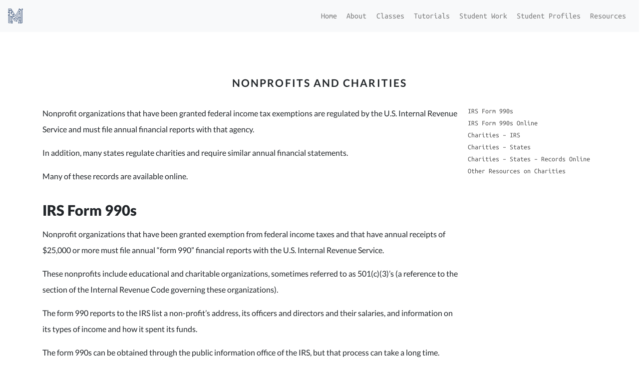

--- FILE ---
content_type: text/html
request_url: https://multimedia.report/tutorials/nonprofits/
body_size: 14535
content:
<!DOCTYPE html>
<html prefix="og: http://ogp.me/ns#" lang="en">
<head>
    <meta charset="utf-8">
    <meta http-equiv="X-UA-Compatible" content="IE=edge">
    <meta name="viewport" content="width=device-width, initial-scale=1, shrink-to-fit=no">
    <title>Multimedia Journalism at UC Berkeley | Nonprofits And Charities</title>
    <meta name="description" content="Nonprofit organizations that have been granted federal income tax exemptions are regulated by the U.S. Internal Revenue Service and must file annual financia...">

    <link rel="stylesheet" href="/css/main.css?4">
    <link rel="canonical" href="https://multimedia.report/tutorials/nonprofits/">
    <!-- <link rel="alternate" type="application/rss+xml" title="Multimedia Journalism at UC Berkeley" href="https://multimedia.report/feed.xml" /> -->

    
    <!-- Open Graph -->
    <meta property="og:title" content="Nonprofits And Charities" />
    <meta property="og:description" content="Nonprofit organizations that have been granted federal income tax exemptions are regulated by the U.S. Internal Revenue Service and must file annual financia..." />
    <meta property="og:type" content="article" />
    <meta property="og:url" content="https://multimedia.report/tutorials/nonprofits/" />
    <meta property="og:image" content="https://multimedia.report/images/logo.png" />

    <!-- Favicon -->
    <link rel="apple-touch-icon" sizes="180x180" href="/apple-touch-icon.png">
    <link rel="icon" type="image/png" sizes="32x32" href="/favicon-32x32.png">
    <link rel="icon" type="image/png" sizes="16x16" href="/favicon-16x16.png">
    <link rel="manifest" href="/site.webmanifest">

    <script>
      (function(i,s,o,g,r,a,m){i['GoogleAnalyticsObject']=r;i[r]=i[r]||function(){
      (i[r].q=i[r].q||[]).push(arguments)},i[r].l=1*new Date();a=s.createElement(o),
      m=s.getElementsByTagName(o)[0];a.async=1;a.src=g;m.parentNode.insertBefore(a,m)
      })(window,document,'script','//www.google-analytics.com/analytics.js','ga');
      ga('set', 'anonymizeIp', true);
      ga('create', 'UA-57162396-3', 'auto');
      ga('send', 'pageview');
    </script>
</head>

<body data-spy="scroll" data-target="#tutorial-nav" data-offset="57" class="tutorial">
<nav class="navbar navbar-expand-md fixed-top navbar-light bg-light" role="navigation">


        <!-- Brand and toggle get grouped for better mobile display -->
        <a class="navbar-brand d-none d-lg-inline" title="Link to home page" href="/">
            <img src="/images/logo/multimedia-brand-logo.svg" width="30" height="30" class="d-inline-block align-top" alt="Logo that links to homepage">
        </a>

        <button class="navbar-toggler" type="button" data-toggle="collapse" data-target="#navbar-collapse-1" aria-controls="navbar-collapse-1" aria-expanded="false" aria-label="Toggle navigation open or closed">
            <span class="navbar-toggler-icon"></span>
        </button>

        <!-- nav links  -->
        <div class="collapse navbar-collapse" id="navbar-collapse-1">
            <ul class="navbar-nav ml-auto">
                <li class="nav-item"><a class="nav-link" href="/">Home</a></li>
                <li class="nav-item"><a class="nav-link" href="/about/">About</a></li>              
                <li class="nav-item"><a class="nav-link" href="/classes/">Classes</a></li>
                <li class="nav-item"><a class="nav-link" href="/tutorials/">Tutorials</a></li>
                <li class="nav-item"><a class="nav-link" href="/student-work/">Student Work</a></li>
                <li class="nav-item"><a class="nav-link" href="/student-profiles/">Student Profiles</a></li>
                <li class="nav-item"><a class="nav-link" href="/resources/">Resources</a></li>
            </ul>
        </div><!-- /.navbar-collapse -->
</nav>


<!--<section >-->
<section>
	<div class="wrapper">
		<div class="container">

		    <header class="post-header">
		        <h1 class="post-title text-center">Nonprofits And Charities</h1>
		    </header>

			<div class="row">
				<div class="col-sm-9 col-12" role="main">
					<p>Nonprofit organizations that have been granted federal income tax exemptions are regulated by the U.S. Internal Revenue Service and must file annual financial reports with that agency.</p>

<p>In addition, many states regulate charities and require similar annual financial statements.</p>

<p>Many of these records are available online.</p>

<h2 id="irs-form-990s">IRS Form 990s</h2>

<p>Nonprofit organizations that have been granted exemption from federal income taxes and that have annual receipts of $25,000 or more must file annual “form 990” financial reports with the U.S. Internal Revenue Service.</p>

<p>These nonprofits include educational and charitable organizations, sometimes referred to as 501(c)(3)’s (a reference to the section of the Internal Revenue Code governing these organizations).</p>

<p>The form 990 reports to the IRS list a non-profit’s address, its officers and directors and their salaries, and information on its types of income and how it spent its funds.</p>

<p>The form 990s can be obtained through the public information office of the IRS, but that process can take a long time.</p>

<p>The law also requires that any organization with tax-exempt status provide a copy of its form 990 for inspection by any member of the public who requests it.</p>

<p>So you can go to the office of a tax-exempt organization and request to see a copy of its form 990. They cannot charge you for looking at the form, but they can charge you for the cost of making photocopies.</p>

<h2 id="irs-form-990s-online">IRS Form 990s Online</h2>

<p>Several websites make available online copies of the form 990s filed by tax exempt nonprofit organizations.</p>

<p><a href="http://www.guidestar.org">GuideStar</a></p>

<p>The GuideStar site has a searchable database of millions of nonprofit organizations that includes electronic copies of their form 990 filings with the IRS. To view documents on the GuideStar site you’ll have to register, but it’s free.</p>

<p>Once you’re registered, at the main GuideStar page just enter the name or part of the name of a nonprofit in the search box.</p>

<p>GuideStar will return a list of any nonprofits that have your words in their names or descriptions. Click on the listing for the nonprofit you’re researching.</p>

<p>To access the form 990 for a nonprofit, look for the tab labeled <strong>Forms 990 &amp; Docs</strong>.</p>

<p>You also can click on the <a href="http://www2.guidestar.org/AdvancedSearch.aspx">advanced search</a> link on the GuideStar home page to do a more refined search or to search for all nonprofits in a particular city.</p>

<p><a href="http://nccs.urban.org/">National Center for Charitable Statistics</a></p>

<p>This site also has a searchable database of tax-exempt nonprofits that includes their form 990s filings.</p>

<p>At the main page, click on the <strong>Find a Nonprofit</strong> link.</p>

<p><a href="http://foundationcenter.org/">Foundation Center</a></p>

<p>At the Foundation Center site you can search by name of a foundation to access its form 990s.</p>

<h2 id="charities--irs">Charities – IRS</h2>

<p>The IRS has an online database of organizations that are eligible to receive tax-deductible charitable contributions. But only the names of the organizations, the cities in which they are headquartered and other basic information is listed.</p>

<p><a href="http://www.irs.gov/app/pub-78/">IRS Search for Charities</a></p>

<h2 id="charities--states">Charities – States</h2>

<p>Many states also regulate charitable organizations and keep records on their operations.</p>

<p>In California charities must file annual reports with the Registry of Charitable Trusts, which is a division of the California Attorney General’s Office.</p>

<p>The reports list a charity’s address, its officers and directors and their salaries, and information on its types of income and how it spent its funds.</p>

<p>The organizations required to file with the Registry of Charitable Trusts typically are foundations, private charities and benevolent associations.</p>

<h3 id="indexes">Indexes</h3>

<p>An alphabetical index of the filings by all charitable organizations in California is kept at the Registry of Charitable Trusts office in Sacramento.</p>

<p>The file on each organization can be examined at the Sacramento office.</p>

<p>In most cases the organization will just file a copy of the <a href="/tutorials/nonprofits-and-charities/irs-form-990s">form 990</a> it provided to the IRS.</p>

<h2 id="charities--states--records-online">Charities – States – Records Online</h2>

<p>Some states put online their records on charities they regulate.</p>

<p>The California Registry of Charitable Trusts’ website has a searchable database of charitable organizations:</p>

<p><a href="http://rct.doj.ca.gov/MyLicenseVerification/Search.aspx?facility=Y">California Registry of Charitable Trusts search page</a></p>

<h2 id="other-resources-on-charities">Other Resources on Charities</h2>

<p>The Better Business Bureau has an online database with information about charitable organizations around the country. Go to:</p>

<p><a href="http://www.bbb.org/us/Find-Business-Reviews/">Better Business Bureau</a></p>


					<hr>
					<div class="alert alert-secondary" role="alert">
						<p><small>Copyright UC Berkeley Graduate School of Journalism <script>document.write(new Date().getFullYear())</script>. Any code samples in these tutorials are provided under the <a href="https://opensource.org/licenses/MIT" target="_blank">MIT License</a></small></p>

						<p><small>The above copyright notice and this permission notice shall be included in all copies or substantial portions of the Software.</small></p>

						<p><small>THIS PAGE IS PROVIDED "AS IS", WITHOUT WARRANTY OF ANY KIND, EXPRESS OR IMPLIED, INCLUDING BUT NOT LIMITED TO THE WARRANTIES OF MERCHANTABILITY, FITNESS FOR A PARTICULAR PURPOSE AND NONINFRINGEMENT. IN NO EVENT SHALL THE AUTHORS OR COPYRIGHT HOLDERS BE LIABLE FOR ANY CLAIM, DAMAGES OR OTHER LIABILITY, WHETHER IN AN ACTION OF CONTRACT, TORT OR OTHERWISE, ARISING FROM, OUT OF OR IN CONNECTION WITH THE INFORMATION IN THIS PAGE OR THE USE OR OTHER DEALINGS IN THIS INFORMATION.</small></p>
					</div>
				</div>
				<div class="col-sm-3 d-none d-sm-block" role="complementary">
					<div id="tutorial-nav-container">
						<nav id="tutorial-nav" class="hidden-print hidden-xs" role="tablist">
							<ul class="nav flex-column"></ul>
						</nav>
					</div>
				</div>
			</div>
		</div>
	</div>
</section>

<footer class="site-footer container-fluid pt-5 mt-5" role="contentinfo">
    <div class="row justify-content-center">  
        <header class="col-sm-6 text-center order-1 order-sm-2">
            <p class="text small">The Multimedia Journalism program at the UC Berkeley Graduate School of Journalism.</p>
            <h2 class="footer-heading sr-only">Multimedia @ UCB</h2>
              <address class="vcard">
              <div class="adr text-center">
                <div class="street-address">121 North Gate Hall, SPC 5860</div>
                  <span class="locality">Berkeley</span>, <span class="region">CA</span>, <span class="postal-code">94720</span>
                </div>
            </address>
            <div class="d-print-none small">
              <a href="/privacypolicy/">Privacy Policy</a><br>
              &copy; <script>document.write(new Date().getFullYear())</script> UC Berkeley Graduate School of Journalism
            </div>
        </header>
    </div>
    <div class="hidden">
      <!-- toolbox icon Ralf Schmitzer -->
    </div>
</footer>


<script>
//some pages already load in jQuery early. Keep this.
if (typeof jQuery == 'undefined') {  
  document.write('<script src="/js/jquery-3.2.1.min.js"><\/script>');
}
</script>
<script>
// IE 10 viewport patch http://getbootstrap.com/getting-started/#support-ie10-width
// Copyright 2014-2015 Twitter, Inc.
// Licensed under MIT (https://github.com/twbs/bootstrap/blob/master/LICENSE)
if (navigator.userAgent.match(/IEMobile\/10\.0/)) {
  var msViewportStyle = document.createElement('style')
  msViewportStyle.appendChild(
    document.createTextNode(
      '@-ms-viewport{width:auto!important}'
    )
  )
  document.querySelector('head').appendChild(msViewportStyle)
}
</script>
<script src="/js/popper.min.js"></script>
<script src="/js/bootstrap.min.js"></script>
<script>
jQuery.easing.easeInOutCubic = function(e, f, a, h, g) {if ((f /= g / 2) < 1) {return h / 2 * f * f * f + a} return h / 2 * ((f -= 2) * f * f + 2) + a; }
jQuery(document).ready(function($){

	var breakpoints = [],
		currentpoint = 0;

	$("[role='main'] h2").each(function(i,e){

		breakpoints.push($(this).offset().top);

		if($(this).prop("tagName") === "H2"){
			var txt = $(e).text().replace(/&/g,'&amp;').replace(/</g,'&lt;').replace(/>/g,'&gt;');
			var a = $("<a />").attr("href", "#" + $(e).attr("id")).addClass("nav-link").html(txt);
			var li = $("<li />").addClass("nav-item").append(a);
			$("#tutorial-nav ul").append(li);
		}
	});

	//prevent more-than length error when calculating breakpoints[index + 1]
	breakpoints.push(0);

	//save offset for quicker action on scroll. Was calculating this, but got lazy and just manually entered the number based on bootstrap 4 navbar.
	var offset = 145;//$('.container').offset().top + $('.post-header h1').outerHeight(true);


	//manually check scroll and add class when scrolled too far
	$(window).on("scroll", function(){
		var scrolled = $(window).scrollTop();

		if(scrolled > offset){
			$('#tutorial-nav-container').addClass("affix");
		} else {
			$('#tutorial-nav-container').removeClass("affix");
		}

		$("#tutorial-nav ul li").removeClass("active");

		breakpoints.forEach(function(currentValue, index){
			if(scrolled + 70 > currentValue && scrolled + 70 < breakpoints[index + 1]){
				$("#tutorial-nav ul li").eq(index).addClass("active");
			}
		});

	});


	//re-initialize scrollspy
	$('[data-spy="scroll"]').each(function () {
  		var $spy = $(this).scrollspy({offset:58});
	});

	$(window).on("resize load", function(){
		$("#tutorial-nav").width($("[role='complementary']").width());
	});

  $("#tutorial-nav a").on("click", function(e){
    e.preventDefault();
    var offset = $($(this).attr("href")).offset().top - 60;
    $("body,html").stop().animate({scrollTop: offset}, 700, 'easeInOutCubic');
  })

})
</script>
</body>
</html>

--- FILE ---
content_type: image/svg+xml
request_url: https://multimedia.report/images/logo/multimedia-brand-logo.svg
body_size: 5629
content:
<?xml version="1.0" encoding="utf-8"?>
<!-- Generator: Adobe Illustrator 23.0.4, SVG Export Plug-In . SVG Version: 6.00 Build 0)  -->
<svg version="1.1" id="Layer_1" xmlns="http://www.w3.org/2000/svg" xmlns:xlink="http://www.w3.org/1999/xlink" x="0px" y="0px"
	 viewBox="0 0 200 200" enable-background="new 0 0 200 200" xml:space="preserve">
<g>
	
		<polyline fill="none" stroke="#183560" stroke-width="5" stroke-linecap="round" stroke-linejoin="round" stroke-miterlimit="10" points="
		22,29 22,177 39,177 39,113 	"/>
	
		<polyline fill="none" stroke="#183560" stroke-width="5" stroke-linecap="round" stroke-linejoin="round" stroke-miterlimit="10" points="
		190,15 190,192 175,192 	"/>
	
		<polyline fill="none" stroke="#183560" stroke-width="5" stroke-linecap="round" stroke-linejoin="round" stroke-miterlimit="10" points="
		160,160 160,177 176,177 176,19 172,19 	"/>
	
		<polyline fill="none" stroke="#183560" stroke-width="5" stroke-linecap="round" stroke-linejoin="round" stroke-miterlimit="10" points="
		8,92 8,192 47,192 	"/>
	
		<polyline fill="none" stroke="#183560" stroke-width="5" stroke-linecap="round" stroke-linejoin="round" stroke-miterlimit="10" points="
		148.1,14.6 100,97 40,2 8,2 8,49 	"/>
	
		<polyline fill="none" stroke="#183560" stroke-width="5" stroke-linecap="round" stroke-linejoin="round" stroke-miterlimit="10" points="
		160,120 160,54 104,147 95,147 91,141 	"/>
	
		<polyline fill="none" stroke="#183560" stroke-width="5" stroke-linecap="round" stroke-linejoin="round" stroke-miterlimit="10" points="
		110,166 87,166 53,106 53,168 	"/>
	
		<polyline fill="none" stroke="#183560" stroke-width="5" stroke-linecap="round" stroke-linejoin="round" stroke-miterlimit="10" points="
		127.4,137.5 145.5,107.3 145.2,186 	"/>
	
		<polyline fill="none" stroke="#183560" stroke-width="5" stroke-linecap="round" stroke-linejoin="round" stroke-miterlimit="10" points="
		74.1,83.7 100,125 148,45 	"/>
	
		<line fill="none" stroke="#183560" stroke-width="5" stroke-linecap="round" stroke-linejoin="round" stroke-miterlimit="10" x1="45.2" y1="65.4" x2="66.3" y2="100.4"/>
	
		<line fill="none" stroke="#183560" stroke-width="5" stroke-linecap="round" stroke-linejoin="round" stroke-miterlimit="10" x1="42" y1="29" x2="49.9" y2="42.8"/>
	
		<circle fill="none" stroke="#183560" stroke-width="5" stroke-linecap="round" stroke-linejoin="round" stroke-miterlimit="10" cx="8" cy="55" r="6"/>
	
		<circle fill="none" stroke="#183560" stroke-width="5" stroke-linecap="round" stroke-linejoin="round" stroke-miterlimit="10" cx="8" cy="86" r="6"/>
	
		<circle fill="none" stroke="#183560" stroke-width="5" stroke-linecap="round" stroke-linejoin="round" stroke-miterlimit="10" cx="22" cy="23" r="6"/>
	
		<circle fill="none" stroke="#183560" stroke-width="5" stroke-linecap="round" stroke-linejoin="round" stroke-miterlimit="10" cx="39" cy="23" r="6"/>
	
		<circle fill="none" stroke="#183560" stroke-width="5" stroke-linecap="round" stroke-linejoin="round" stroke-miterlimit="10" cx="53" cy="48" r="6"/>
	
		<circle fill="none" stroke="#183560" stroke-width="5" stroke-linecap="round" stroke-linejoin="round" stroke-miterlimit="10" cx="42" cy="60" r="6"/>
	
		<circle fill="none" stroke="#183560" stroke-width="5" stroke-linecap="round" stroke-linejoin="round" stroke-miterlimit="10" cx="71" cy="78" r="6"/>
	
		<circle fill="none" stroke="#183560" stroke-width="5" stroke-linecap="round" stroke-linejoin="round" stroke-miterlimit="10" cx="152" cy="40" r="6"/>
	
		<circle fill="none" stroke="#183560" stroke-width="5" stroke-linecap="round" stroke-linejoin="round" stroke-miterlimit="10" cx="152" cy="9" r="6"/>
	
		<circle fill="none" stroke="#183560" stroke-width="5" stroke-linecap="round" stroke-linejoin="round" stroke-miterlimit="10" cx="166" cy="19" r="6"/>
	
		<circle fill="none" stroke="#183560" stroke-width="5" stroke-linecap="round" stroke-linejoin="round" stroke-miterlimit="10" cx="190" cy="9" r="6"/>
	
		<circle fill="none" stroke="#183560" stroke-width="5" stroke-linecap="round" stroke-linejoin="round" stroke-miterlimit="10" cx="39" cy="107" r="6"/>
	
		<circle fill="none" stroke="#183560" stroke-width="5" stroke-linecap="round" stroke-linejoin="round" stroke-miterlimit="10" cx="53" cy="174" r="6"/>
	
		<circle fill="none" stroke="#183560" stroke-width="5" stroke-linecap="round" stroke-linejoin="round" stroke-miterlimit="10" cx="53" cy="192" r="6"/>
	
		<circle fill="none" stroke="#183560" stroke-width="5" stroke-linecap="round" stroke-linejoin="round" stroke-miterlimit="10" cx="70" cy="106" r="6"/>
	
		<circle fill="none" stroke="#183560" stroke-width="5" stroke-linecap="round" stroke-linejoin="round" stroke-miterlimit="10" cx="87" cy="136" r="6"/>
	
		<circle fill="none" stroke="#183560" stroke-width="5" stroke-linecap="round" stroke-linejoin="round" stroke-miterlimit="10" cx="124" cy="143" r="6"/>
	
		<circle fill="none" stroke="#183560" stroke-width="5" stroke-linecap="round" stroke-linejoin="round" stroke-miterlimit="10" cx="160" cy="127" r="6"/>
	
		<circle fill="none" stroke="#183560" stroke-width="5" stroke-linecap="round" stroke-linejoin="round" stroke-miterlimit="10" cx="160" cy="154" r="6"/>
	
		<circle fill="none" stroke="#183560" stroke-width="5" stroke-linecap="round" stroke-linejoin="round" stroke-miterlimit="10" cx="145" cy="192" r="6"/>
	
		<circle fill="none" stroke="#183560" stroke-width="5" stroke-linecap="round" stroke-linejoin="round" stroke-miterlimit="10" cx="116" cy="166" r="6"/>
	
		<circle fill="none" stroke="#183560" stroke-width="5" stroke-linecap="round" stroke-linejoin="round" stroke-miterlimit="10" cx="169" cy="192" r="6"/>
</g>
</svg>


--- FILE ---
content_type: text/plain
request_url: https://www.google-analytics.com/j/collect?v=1&_v=j102&a=264391358&t=pageview&_s=1&dl=https%3A%2F%2Fmultimedia.report%2Ftutorials%2Fnonprofits%2F&ul=en-us%40posix&dt=Multimedia%20Journalism%20at%20UC%20Berkeley%20%7C%20Nonprofits%20And%20Charities&sr=1280x720&vp=1280x720&_u=IEBAAEABAAAAACAAI~&jid=571242152&gjid=1660166558&cid=653003979.1768731609&tid=UA-57162396-3&_gid=1982521824.1768731609&_r=1&_slc=1&z=1777774069
body_size: -451
content:
2,cG-BBR69FZ5Q2